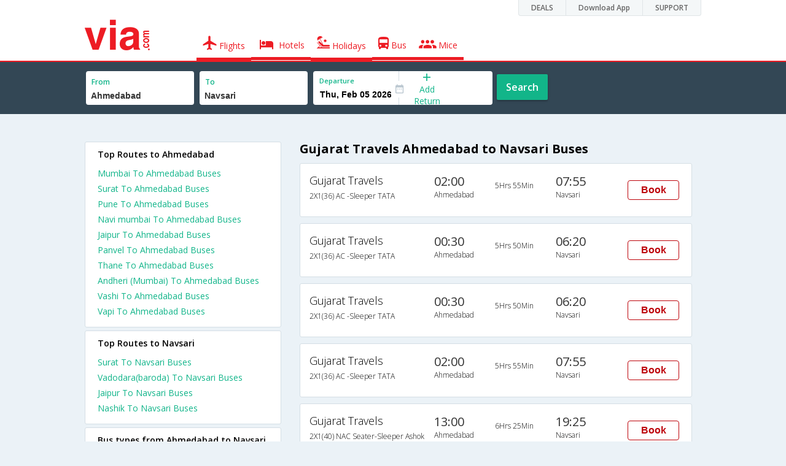

--- FILE ---
content_type: text/html
request_url: https://in.via.com/bus-tickets/gujarat-travels-buses-from-ahmedabad-to-navsari
body_size: 6307
content:
<!doctype html><!--Set search box parameters--><html><head><meta http-equiv=Content-Type content="text/html; charset=utf-8"><meta charset=utf-8><meta name=format-detection content="telephone=no"><meta name=viewport content="width=device-width,initial-scale=1"><meta name=date content="Fri Dec 15 2017 03:09:55 GMT+0530 (IST)"><link href="//fonts.googleapis.com/css?family=Open+Sans:400,600,700,300,100" rel=stylesheet type=text/css><link rel=icon type=image/x-icon href=//images.via.com/static/img/general/favicon.ico><link rel=stylesheet href=//images.via.com/static/seo/static/stylesheets/via-seo.min.css><meta name=description content="Gujarat Travels online bus booking from Ahmedabad to Navsari. Check Gujarat Travels Ahmedabad to Navsari bus ticket reservation availability. Find Gujarat Travels Ahmedabad Navsari bus schedule, routes and fare on Via.com"><meta name=keywords content="Ahmedabad to Navsari Gujarat Travels, Gujarat Travels Ahmedabad to Navsari, Gujarat Travels online booking Ahmedabad to Navsari, Ahmedabad to Navsari bus Gujarat Travels"><title>Book Gujarat Travels Ahmedabad to Navsari Bus tickets online | Via.com</title><!-- Google Tag Manager --><script>_vaGTM = [];</script><script>(function(w,d,s,l,i){w[l]=w[l]||[];w[l].push({'gtm.start':
    new Date().getTime(),event:'gtm.js'});var f=d.getElementsByTagName(s)[0],
    j=d.createElement(s),dl=l!='dataLayer'?'&l='+l:'';j.async=true;j.src=
    'https://www.googletagmanager.com/gtm.js?id='+i+dl;f.parentNode.insertBefore(j,f);
})(window,document,'script','_vaGTM','GTM-TL9VJSJ');</script><!-- End Google Tag Manager --><script>var pageOpts = pageOpts || {};
    pageOpts.env = "in";
    pageOpts.viewType = 'DESKTOP';
    pageOpts.currency = 'INR';
    pageOpts.currentEnv = "in";
    pageOpts.sysDate = '';
    pageOpts.isB2CEnv = true;
    pageOpts.pageId = "BUS_TEMPLATE_FROM_A_TO_B_OPERATOR";
    pageOpts.productType = "Bus";
    pageOpts.pageType = "seo";
    pageOpts.accessToken = "553f5767-373f-4d98-9e6d-08fa87400a42";
    if (_vaGTM) {
        _vaGTM.push({pageOpts: pageOpts});
    }</script></head><body class=bus-seo-body style="background-color: #ebf2f7"><header class="header u_white productsNav u_borderBottom u_gen-border-Btm-Red flt-wth m-hde"><div class=container><div class="row u_inlineblk u_width100 u_floatL"><div class="col-m-12 u_padL0 u_padR0"><div class="u_textR u_posR col-m-12 u_padL0 u_padR0"><div class="u_dispTable u_floatR hdr-curve-stick-border"><div class=customerNav><div><div class="element jsCustomerNavEl hideFromCustomer" id=DEALS><i class=secNavIcon></i> <a class=elementPad target=_blank href=/offers>DEALS</a></div><div class="element jsCustomerNavEl hideFromCustomer" id=DownloadApp><i class=secNavIcon></i> <a class=elementPad target=_blank href="http://play.google.com/store/apps/details?id=app.via&referrer=utm-country%3Did%26utm_source%3dHeader">Download App</a></div><div class="element jsCustomerNavEl hideFromCustomer" id=SUPPORT><i class=secNavIcon></i> <a class=elementPad target=_blank href=/contact-us>SUPPORT</a></div></div></div></div></div></div></div><div class="col-m-12 u_padL0 u_padR0"><div class="u_inlineblk col-m-2 u_padL0"><span class="icon-ViaLogo u_font50 u_clViaRed"></span></div><div class="u_inlineblk u_font14 col-m-10"><div class="u_padT16 u_clBlacklightbase hover-red u_font14 u_cursPoint u_floatL"><a class="u_txtDecoNone u_floatL product active" href=/flight-tickets><span class="u_pad10 u_floatL"><span class="icon nav-weight icon-flightProductNav"></span> Flights</span></a></div><div class="u_padT16 u_clBlacklightbase hover-red u_font14 u_cursPoint u_floatL"><a class="u_txtDecoNone u_floatL product active" href=/hotels><span class="u_pad10 u_floatL"><span class="icon nav-weight icon-hotelProductNav"></span> Hotels</span></a></div><div class="u_padT16 u_clBlacklightbase hover-red u_font14 u_cursPoint u_floatL"><a class="u_txtDecoNone u_floatL product active" href=/holidays><span class="u_pad10 u_floatL"><span class="icon nav-weight icon-holidayProductNav"></span> Holidays</span></a></div><div class="u_padT16 u_clBlacklightbase hover-red u_font14 u_cursPoint u_floatL"><a class="u_txtDecoNone u_floatL product active" href=/bus-tickets><span class="u_pad10 u_floatL"><span class="icon nav-weight icon-busProductNav"></span> Bus</span></a></div><div class="u_padT16 u_clBlacklightbase hover-red u_font14 u_cursPoint u_floatL"><a class="u_txtDecoNone u_floatL product active" href=/mice><span class="u_pad10 u_floatL"><span class="icon nav-weight icon-miceProductNav"></span> Mice</span></a></div></div></div></div></header><div class=d-hde><div class=via-m-header role=banner><a href=/bus-tickets class="via-header-cell via-logo-cell" data-ajax=false data-role=none target=_blank><span class=icon-ViaLogo></span> </a><span class="via-header-cell via-header-cell-text">Bus </span><a href=/bus-tickets class="via-header-cell via-logo-cell" data-ajax=false data-role=none style=float:right target=_blank><span class=icon-Search></span></a></div></div><div style=display:none class=isHomePageAv>{"isHomePage":true}</div><div style=display:none class=js-searchBoxOpts id=js-searchBoxOpts>{}</div><div style=display:none id=environmentVars>{}</div><div class="package-part v-bgbody flt-wth resBody" style="margin-bottom: 50px"><!--Set search box parameters--><div class="search-part flt-wth m-hde" id=busSearchBox><div class=container><div class=row id=journey><div class=main-destntion-details><span class=input-detail-box><label>From</label><input id=src type=text name=src placeholder="Type atleast 3 letters" data-isdomestic=true data-country="" class=seo-input value=Ahmedabad tabindex=1 class=ui-autocomplete-input autocomplete=off> <input type=hidden class=placeCode id=srcId name=srcId value=2690></span></div><div class=main-destntion-details><span class=input-detail-box><label>To</label><input id=dest type=text name=dest placeholder="Type atleast 3 letters" data-country="" value=Navsari class=seo-input tabindex=2 class=ui-autocomplete-input> <input type=hidden class=placeCode id=destId name=destId value=2842></span></div><div class=pngr-dep-dest-part><div class="SLElement flex"><div class="u_inlineBlk flex justify-center direction-column border-right dateCont cInDateCont u_width50per"><label class="u_clViaGreen u_font11 u_padL10 u_fontW600">Departure</label><input type=text class="u_padL10 u_padB0 onward" placeholder="" name="" tabindex=2 data-date="" value="" id=departure></div><div class="u_inlineBlk calIconHolder" style=width:13px><span class=icon-Calendar></span></div><div class="u_inlineBlk u_posR u_width50per" id=""><div class="u_posR u_inlineBlk flex justify-center direction-column border-right u_width100 dateCont cInDateCont" style="display: none; height: 100%" id=returnEle><label class="u_clViaGreen u_font11 u_padL10 u_fontW600">Return</label><input type=text class="u_padL10 u_padB0 onward" placeholder="" name="" tabindex=2 data-date="" value="" id=return> <span class="u_posA icon-Close" style="right: 10px; color: #ED1C24"></span></div><div class="u_inlineBlk flex justify-center u_width47 direction-column dateCont cOutDateCont u_posA u_width100" style="height: 100%" id=addReturn><span class=u_textC><i class="icon-Plus u_font12 u_clViaGreen"></i> <span class="u_clViaGreen u_font14 u_dispBlock">Add Return</span></span></div></div></div></div><div class="search-btn search-journey u_cursPoint search-btn-part grn-btn u_fontW600 u_clWhite u_floatL u_marT10">Search</div></div></div></div><div class=flt-wth style=background:#EBF2F7><div class="container u_lnht1_5"><div class=row><!-- Operators and Results Data --><div class="col-x-12 col-m-8 col-m-push-4 u_marTB30	m-marTB0 m-pad0 m-mar0"><h1 class="u_font20 u_marB0 m-pad15Imp">Gujarat Travels Ahmedabad to Navsari Buses</h1><!--Bus Results --><div class="u_floatL u_padB25"><!--Result Strips --><div class="box u_padL15 u_pad5 flt-wth u_marT10 u_padT15 u_padB15 m-mar0" onclick=openBusSearchMobile();><div class="u_width33 u_floatL u_vertAlignTop m-width-25"><span class="u_dispBlock u_font18 u_fontW300 u_padB5">Gujarat Travels</span> <span class="u_dispBlock u_font12 u_light-grey2 u_fontW300 m-ellipsis m-width100">2X1(36) AC -Sleeper TATA</span></div><div class="u_width16 u_floatL u_vertAlignTop m-width-20"><span class="u_font20 u_fontW500 u_clViaGrey u_padB5">02:00</span> <span class="u_dispBlock u_font12 u_light-grey2 u_fontW300">Ahmedabad</span></div><div class="u_width16 u_floatL u_padT12 m-width-20"><span class="u_dispBlock u_font12 u_fontW300">5Hrs 55Min</span></div><div class="u_width16 u_floatL u_vertAlignTop m-width-20"><span class="u_font20 u_fontW500 u_clViaGrey u_padB5">07:55</span> <span class="u_dispBlock u_font12 u_light-grey2 u_fontW300">Navsari</span></div><div class="priceDiv u_floatR m-hde"><div class="u_inlineblk u_width35 u_vertAlignMiddle"><button class="bookCTA u_marB5 search-flight-btn">Book</button></div></div></div><div class="box u_padL15 u_pad5 flt-wth u_marT10 u_padT15 u_padB15 m-mar0" onclick=openBusSearchMobile();><div class="u_width33 u_floatL u_vertAlignTop m-width-25"><span class="u_dispBlock u_font18 u_fontW300 u_padB5">Gujarat Travels</span> <span class="u_dispBlock u_font12 u_light-grey2 u_fontW300 m-ellipsis m-width100">2X1(36) AC -Sleeper TATA</span></div><div class="u_width16 u_floatL u_vertAlignTop m-width-20"><span class="u_font20 u_fontW500 u_clViaGrey u_padB5">00:30</span> <span class="u_dispBlock u_font12 u_light-grey2 u_fontW300">Ahmedabad</span></div><div class="u_width16 u_floatL u_padT12 m-width-20"><span class="u_dispBlock u_font12 u_fontW300">5Hrs 50Min</span></div><div class="u_width16 u_floatL u_vertAlignTop m-width-20"><span class="u_font20 u_fontW500 u_clViaGrey u_padB5">06:20</span> <span class="u_dispBlock u_font12 u_light-grey2 u_fontW300">Navsari</span></div><div class="priceDiv u_floatR m-hde"><div class="u_inlineblk u_width35 u_vertAlignMiddle"><button class="bookCTA u_marB5 search-flight-btn">Book</button></div></div></div><div class="box u_padL15 u_pad5 flt-wth u_marT10 u_padT15 u_padB15 m-mar0" onclick=openBusSearchMobile();><div class="u_width33 u_floatL u_vertAlignTop m-width-25"><span class="u_dispBlock u_font18 u_fontW300 u_padB5">Gujarat Travels</span> <span class="u_dispBlock u_font12 u_light-grey2 u_fontW300 m-ellipsis m-width100">2X1(36) AC -Sleeper TATA</span></div><div class="u_width16 u_floatL u_vertAlignTop m-width-20"><span class="u_font20 u_fontW500 u_clViaGrey u_padB5">00:30</span> <span class="u_dispBlock u_font12 u_light-grey2 u_fontW300">Ahmedabad</span></div><div class="u_width16 u_floatL u_padT12 m-width-20"><span class="u_dispBlock u_font12 u_fontW300">5Hrs 50Min</span></div><div class="u_width16 u_floatL u_vertAlignTop m-width-20"><span class="u_font20 u_fontW500 u_clViaGrey u_padB5">06:20</span> <span class="u_dispBlock u_font12 u_light-grey2 u_fontW300">Navsari</span></div><div class="priceDiv u_floatR m-hde"><div class="u_inlineblk u_width35 u_vertAlignMiddle"><button class="bookCTA u_marB5 search-flight-btn">Book</button></div></div></div><div class="box u_padL15 u_pad5 flt-wth u_marT10 u_padT15 u_padB15 m-mar0" onclick=openBusSearchMobile();><div class="u_width33 u_floatL u_vertAlignTop m-width-25"><span class="u_dispBlock u_font18 u_fontW300 u_padB5">Gujarat Travels</span> <span class="u_dispBlock u_font12 u_light-grey2 u_fontW300 m-ellipsis m-width100">2X1(36) AC -Sleeper TATA</span></div><div class="u_width16 u_floatL u_vertAlignTop m-width-20"><span class="u_font20 u_fontW500 u_clViaGrey u_padB5">02:00</span> <span class="u_dispBlock u_font12 u_light-grey2 u_fontW300">Ahmedabad</span></div><div class="u_width16 u_floatL u_padT12 m-width-20"><span class="u_dispBlock u_font12 u_fontW300">5Hrs 55Min</span></div><div class="u_width16 u_floatL u_vertAlignTop m-width-20"><span class="u_font20 u_fontW500 u_clViaGrey u_padB5">07:55</span> <span class="u_dispBlock u_font12 u_light-grey2 u_fontW300">Navsari</span></div><div class="priceDiv u_floatR m-hde"><div class="u_inlineblk u_width35 u_vertAlignMiddle"><button class="bookCTA u_marB5 search-flight-btn">Book</button></div></div></div><div class="box u_padL15 u_pad5 flt-wth u_marT10 u_padT15 u_padB15 m-mar0" onclick=openBusSearchMobile();><div class="u_width33 u_floatL u_vertAlignTop m-width-25"><span class="u_dispBlock u_font18 u_fontW300 u_padB5">Gujarat Travels</span> <span class="u_dispBlock u_font12 u_light-grey2 u_fontW300 m-ellipsis m-width100">2X1(40) NAC Seater-Sleeper Ashok leyland</span></div><div class="u_width16 u_floatL u_vertAlignTop m-width-20"><span class="u_font20 u_fontW500 u_clViaGrey u_padB5">13:00</span> <span class="u_dispBlock u_font12 u_light-grey2 u_fontW300">Ahmedabad</span></div><div class="u_width16 u_floatL u_padT12 m-width-20"><span class="u_dispBlock u_font12 u_fontW300">6Hrs 25Min</span></div><div class="u_width16 u_floatL u_vertAlignTop m-width-20"><span class="u_font20 u_fontW500 u_clViaGrey u_padB5">19:25</span> <span class="u_dispBlock u_font12 u_light-grey2 u_fontW300">Navsari</span></div><div class="priceDiv u_floatR m-hde"><div class="u_inlineblk u_width35 u_vertAlignMiddle"><button class="bookCTA u_marB5 search-flight-btn">Book</button></div></div></div><div class="box u_padL15 u_pad5 flt-wth u_marT10 u_padT15 u_padB15 m-mar0" onclick=openBusSearchMobile();><div class="u_width33 u_floatL u_vertAlignTop m-width-25"><span class="u_dispBlock u_font18 u_fontW300 u_padB5">Gujarat Travels</span> <span class="u_dispBlock u_font12 u_light-grey2 u_fontW300 m-ellipsis m-width100">2X1(40) NAC Seater-Sleeper Ashok leyland</span></div><div class="u_width16 u_floatL u_vertAlignTop m-width-20"><span class="u_font20 u_fontW500 u_clViaGrey u_padB5">13:00</span> <span class="u_dispBlock u_font12 u_light-grey2 u_fontW300">Ahmedabad</span></div><div class="u_width16 u_floatL u_padT12 m-width-20"><span class="u_dispBlock u_font12 u_fontW300">6Hrs 25Min</span></div><div class="u_width16 u_floatL u_vertAlignTop m-width-20"><span class="u_font20 u_fontW500 u_clViaGrey u_padB5">19:25</span> <span class="u_dispBlock u_font12 u_light-grey2 u_fontW300">Navsari</span></div><div class="priceDiv u_floatR m-hde"><div class="u_inlineblk u_width35 u_vertAlignMiddle"><button class="bookCTA u_marB5 search-flight-btn">Book</button></div></div></div><div class="box u_padL15 u_pad5 flt-wth u_marT10 u_padT15 u_padB15 m-mar0" onclick=openBusSearchMobile();><div class="u_width33 u_floatL u_vertAlignTop m-width-25"><span class="u_dispBlock u_font18 u_fontW300 u_padB5">Gujarat Travels</span> <span class="u_dispBlock u_font12 u_light-grey2 u_fontW300 m-ellipsis m-width100">2X1(40) NAC Seater-Sleeper Ashok leyland</span></div><div class="u_width16 u_floatL u_vertAlignTop m-width-20"><span class="u_font20 u_fontW500 u_clViaGrey u_padB5">13:00</span> <span class="u_dispBlock u_font12 u_light-grey2 u_fontW300">Ahmedabad</span></div><div class="u_width16 u_floatL u_padT12 m-width-20"><span class="u_dispBlock u_font12 u_fontW300">6Hrs 25Min</span></div><div class="u_width16 u_floatL u_vertAlignTop m-width-20"><span class="u_font20 u_fontW500 u_clViaGrey u_padB5">19:25</span> <span class="u_dispBlock u_font12 u_light-grey2 u_fontW300">Navsari</span></div><div class="priceDiv u_floatR m-hde"><div class="u_inlineblk u_width35 u_vertAlignMiddle"><button class="bookCTA u_marB5 search-flight-btn">Book</button></div></div></div><div class="box u_padL15 u_pad5 flt-wth u_marT10 u_padT15 u_padB15 m-mar0" onclick=openBusSearchMobile();><div class="u_width33 u_floatL u_vertAlignTop m-width-25"><span class="u_dispBlock u_font18 u_fontW300 u_padB5">Gujarat Travels</span> <span class="u_dispBlock u_font12 u_light-grey2 u_fontW300 m-ellipsis m-width100">Ashok Leyland 2X1(40) NAC Seater-Sleeper , Non A/C, Seater & Sleeper, 2 + 1 ( 40 )</span></div><div class="u_width16 u_floatL u_vertAlignTop m-width-20"><span class="u_font20 u_fontW500 u_clViaGrey u_padB5">13:00</span> <span class="u_dispBlock u_font12 u_light-grey2 u_fontW300">Ahmedabad</span></div><div class="u_width16 u_floatL u_padT12 m-width-20"><span class="u_dispBlock u_font12 u_fontW300">6Hrs 25Min</span></div><div class="u_width16 u_floatL u_vertAlignTop m-width-20"><span class="u_font20 u_fontW500 u_clViaGrey u_padB5">19:25</span> <span class="u_dispBlock u_font12 u_light-grey2 u_fontW300">Navsari</span></div><div class="priceDiv u_floatR m-hde"><div class="u_inlineblk u_width35 u_vertAlignMiddle"><button class="bookCTA u_marB5 search-flight-btn">Book</button></div></div></div><div class="box u_padL15 u_pad5 flt-wth u_marT10 u_padT15 u_padB15 m-mar0" onclick=openBusSearchMobile();><div class="u_width33 u_floatL u_vertAlignTop m-width-25"><span class="u_dispBlock u_font18 u_fontW300 u_padB5">Gujarat Travels</span> <span class="u_dispBlock u_font12 u_light-grey2 u_fontW300 m-ellipsis m-width100">TATA 2X1(36) AC -Sleeper , A/C, Sleeper, 2 + 1 ( 36 )</span></div><div class="u_width16 u_floatL u_vertAlignTop m-width-20"><span class="u_font20 u_fontW500 u_clViaGrey u_padB5">00:00</span> <span class="u_dispBlock u_font12 u_light-grey2 u_fontW300">Ahmedabad</span></div><div class="u_width16 u_floatL u_padT12 m-width-20"><span class="u_dispBlock u_font12 u_fontW300">6Hrs 15Min</span></div><div class="u_width16 u_floatL u_vertAlignTop m-width-20"><span class="u_font20 u_fontW500 u_clViaGrey u_padB5">06:15</span> <span class="u_dispBlock u_font12 u_light-grey2 u_fontW300">Navsari</span></div><div class="priceDiv u_floatR m-hde"><div class="u_inlineblk u_width35 u_vertAlignMiddle"><button class="bookCTA u_marB5 search-flight-btn">Book</button></div></div></div><div class="box u_padL15 u_pad5 flt-wth u_marT10 u_padT15 u_padB15 m-mar0" onclick=openBusSearchMobile();><div class="u_width33 u_floatL u_vertAlignTop m-width-25"><span class="u_dispBlock u_font18 u_fontW300 u_padB5">Gujarat Travels</span> <span class="u_dispBlock u_font12 u_light-grey2 u_fontW300 m-ellipsis m-width100">TATA 2X1(36) AC -Sleeper , A/C, Sleeper, 2 + 1 ( 36 )</span></div><div class="u_width16 u_floatL u_vertAlignTop m-width-20"><span class="u_font20 u_fontW500 u_clViaGrey u_padB5">00:00</span> <span class="u_dispBlock u_font12 u_light-grey2 u_fontW300">Ahmedabad</span></div><div class="u_width16 u_floatL u_padT12 m-width-20"><span class="u_dispBlock u_font12 u_fontW300">6Hrs 15Min</span></div><div class="u_width16 u_floatL u_vertAlignTop m-width-20"><span class="u_font20 u_fontW500 u_clViaGrey u_padB5">06:15</span> <span class="u_dispBlock u_font12 u_light-grey2 u_fontW300">Navsari</span></div><div class="priceDiv u_floatR m-hde"><div class="u_inlineblk u_width35 u_vertAlignMiddle"><button class="bookCTA u_marB5 search-flight-btn">Book</button></div></div></div><!--Result strips end --></div><h2 class="u_font20 u_marB10 heading">FAQ about gujarat travels Buses from Ahmedabad to Navsari</h2><div class="faqs u_pad20"><p class="u_font14 u_textJ ques" style="font-weight: 600">Q. When does the last bus leave from Ahmedabad to Navsari?</p><p class="u_font14 u_textJ ques">A. The last bus from Ahmedabad to Navsari leaves at 13:00 and is operated by Gujarat Travels.</p><p class="u_font14 u_textJ ques" style="font-weight: 600">Q. When does the first bus leave from Ahmedabad to Navsari?</p><p class="u_font14 u_textJ ques">A. The first bus from Ahmedabad to Navsari leaves at 00:00 and is operated by Gujarat Travels.</p><p class="u_font14 u_textJ ques" style="font-weight: 600">Q. What is the lowest price for a Ahmedabad to Navsari bus ticket?</p><p class="u_font14 u_textJ ques">A. The lowest price for a Ahmedabad to Navsari bus ticket is Rs. 500.0</p><p class="u_font14 u_textJ ques" style="font-weight: 600">Q. How much time does it take to reach Navsari from Ahmedabad by road?</p><p class="u_font14 u_textJ ques">A. It takes 5Hrs 50Min to reach Navsari from Ahmedabad by road.</p></div><!--CMS data section --></div><div class="col-x-12 col-m-4 col-m-pull-8 u_marT40 u_padL0"><div class="box u_padtb10lr20 u_marT5 u_floatL"><h2 class="u_font14 u_floatL u_dispBlock u_mar0 u_padB12 u_fontW600">Top Routes to Ahmedabad</h2><a href=/bus-tickets/from-mumbai-to-ahmedabad class="u_font14 u_fontW400 u_padB6 flt-wth u_clViaGreen u_txtDecoNone" target=_blank>Mumbai To Ahmedabad Buses</a> <a href=/bus-tickets/from-surat-to-ahmedabad class="u_font14 u_fontW400 u_padB6 flt-wth u_clViaGreen u_txtDecoNone" target=_blank>Surat To Ahmedabad Buses</a> <a href=/bus-tickets/from-pune-to-ahmedabad class="u_font14 u_fontW400 u_padB6 flt-wth u_clViaGreen u_txtDecoNone" target=_blank>Pune To Ahmedabad Buses</a> <a href=/bus-tickets/from-navi-mumbai-to-ahmedabad class="u_font14 u_fontW400 u_padB6 flt-wth u_clViaGreen u_txtDecoNone" target=_blank>Navi mumbai To Ahmedabad Buses</a> <a href=/bus-tickets/from-jaipur-to-ahmedabad class="u_font14 u_fontW400 u_padB6 flt-wth u_clViaGreen u_txtDecoNone" target=_blank>Jaipur To Ahmedabad Buses</a> <a href=/bus-tickets/from-panvel-to-ahmedabad class="u_font14 u_fontW400 u_padB6 flt-wth u_clViaGreen u_txtDecoNone" target=_blank>Panvel To Ahmedabad Buses</a> <a href=/bus-tickets/from-thane-to-ahmedabad class="u_font14 u_fontW400 u_padB6 flt-wth u_clViaGreen u_txtDecoNone" target=_blank>Thane To Ahmedabad Buses</a> <a href=/bus-tickets/from-andheri--to-ahmedabad class="u_font14 u_fontW400 u_padB6 flt-wth u_clViaGreen u_txtDecoNone" target=_blank>Andheri (Mumbai) To Ahmedabad Buses</a> <a href=/bus-tickets/from-vashi-to-ahmedabad class="u_font14 u_fontW400 u_padB6 flt-wth u_clViaGreen u_txtDecoNone" target=_blank>Vashi To Ahmedabad Buses</a> <a href=/bus-tickets/from-vapi-to-ahmedabad class="u_font14 u_fontW400 u_padB6 flt-wth u_clViaGreen u_txtDecoNone" target=_blank>Vapi To Ahmedabad Buses</a></div><div class="box u_padtb10lr20 u_marT5 u_floatL"><h2 class="u_font14 u_floatL u_dispBlock u_mar0 u_padB12 u_fontW600">Top Routes to Navsari</h2><a href=/bus-tickets/from-surat-to-navsari class="u_font14 u_fontW400 u_padB6 flt-wth u_clViaGreen u_txtDecoNone" target=_blank>Surat To Navsari Buses </a><a href=/bus-tickets/from-vadodara-to-navsari class="u_font14 u_fontW400 u_padB6 flt-wth u_clViaGreen u_txtDecoNone" target=_blank>Vadodara(baroda) To Navsari Buses </a><a href=/bus-tickets/from-jaipur-to-navsari class="u_font14 u_fontW400 u_padB6 flt-wth u_clViaGreen u_txtDecoNone" target=_blank>Jaipur To Navsari Buses </a><a href=/bus-tickets/from-nashik-to-navsari class="u_font14 u_fontW400 u_padB6 flt-wth u_clViaGreen u_txtDecoNone" target=_blank>Nashik To Navsari Buses</a></div><div class="box u_padtb10lr20 u_marT5 u_floatL"><h2 class="u_font14 u_floatL u_dispBlock u_mar0 u_padB12 u_fontW600">Bus types from Ahmedabad to Navsari</h2><a href=/bus-tickets/ac-sleeper-from-ahmedabad-to-navsari class="u_font14 u_fontW400 u_padB6 flt-wth u_clViaGreen u_txtDecoNone" target=_blank>AC SLEEPER Buses From Ahmedabad To Navsari </a><a href=/bus-tickets/sleeper-from-ahmedabad-to-navsari class="u_font14 u_fontW400 u_padB6 flt-wth u_clViaGreen u_txtDecoNone" target=_blank>SLEEPER Buses From Ahmedabad To Navsari</a></div><div class="box u_padtb10lr20 u_marT5 u_floatL"><h2 class="u_font14 u_floatL u_dispBlock u_mar0 u_padB12 u_fontW600">Other operators</h2><a href=/bus-tickets/gsrtc class="u_font14 u_fontW400 u_padB6 flt-wth u_clViaGreen u_txtDecoNone" target=_blank>GSRTC Buses </a><a href=/bus-tickets/neeta-tours-and-travels class="u_font14 u_fontW400 u_padB6 flt-wth u_clViaGreen u_txtDecoNone" target=_blank>Neeta Tours and Travels Buses </a><a href=/bus-tickets/paulo-travels class="u_font14 u_fontW400 u_padB6 flt-wth u_clViaGreen u_txtDecoNone" target=_blank>Paulo Travels Buses </a><a href=/bus-tickets/shree-vijay-travels class="u_font14 u_fontW400 u_padB6 flt-wth u_clViaGreen u_txtDecoNone" target=_blank>Shree Vijay Travels Buses </a><a href=/bus-tickets/royal-comfort-express-l-l-p class="u_font14 u_fontW400 u_padB6 flt-wth u_clViaGreen u_txtDecoNone" target=_blank>Royal Comfort Express L L P Buses </a><a href=/bus-tickets/chirag-travels-co.™- class="u_font14 u_fontW400 u_padB6 flt-wth u_clViaGreen u_txtDecoNone" target=_blank>Chirag Travels Co.™ (Mumbai) Buses </a><a href=/bus-tickets/shree-vijay--travels class="u_font14 u_fontW400 u_padB6 flt-wth u_clViaGreen u_txtDecoNone" target=_blank>Shree Vijay Travels Buses </a><a href=/bus-tickets/unity-travels- class="u_font14 u_fontW400 u_padB6 flt-wth u_clViaGreen u_txtDecoNone" target=_blank>Unity Travels (Mumbai) Buses </a><a href=/bus-tickets/mahaveer-travels-agency class="u_font14 u_fontW400 u_padB6 flt-wth u_clViaGreen u_txtDecoNone" target=_blank>Mahaveer Travels Agency Buses </a><a href=/bus-tickets/new-kothari-travels class="u_font14 u_fontW400 u_padB6 flt-wth u_clViaGreen u_txtDecoNone" target=_blank>New Kothari Travels Buses</a></div><div class="box u_padtb10lr20 u_marT5 u_floatL"><h2 class="u_font14 u_floatL u_dispBlock u_mar0 u_padB12 u_fontW600">Other routes</h2><a href=/bus-tickets/from-mumbai-to-ahmedabad class="u_font14 u_fontW400 u_padB6 flt-wth u_clViaGreen u_txtDecoNone" target=_blank>From Mumbai To Ahmedabad Buses </a><a href=/bus-tickets/from-mumbai-to-surat class="u_font14 u_fontW400 u_padB6 flt-wth u_clViaGreen u_txtDecoNone" target=_blank>From Mumbai To Surat Buses </a><a href=/bus-tickets/from-surat-to-mumbai class="u_font14 u_fontW400 u_padB6 flt-wth u_clViaGreen u_txtDecoNone" target=_blank>From Surat To Mumbai Buses </a><a href=/bus-tickets/from-surat-to-ahmedabad class="u_font14 u_fontW400 u_padB6 flt-wth u_clViaGreen u_txtDecoNone" target=_blank>From Surat To Ahmedabad Buses </a><a href=/bus-tickets/from-pune-to-ahmedabad class="u_font14 u_fontW400 u_padB6 flt-wth u_clViaGreen u_txtDecoNone" target=_blank>From Pune To Ahmedabad Buses </a><a href=/bus-tickets/from-mumbai-to-pune class="u_font14 u_fontW400 u_padB6 flt-wth u_clViaGreen u_txtDecoNone" target=_blank>From Mumbai To Pune Buses </a><a href=/bus-tickets/from-surat-to-pune class="u_font14 u_fontW400 u_padB6 flt-wth u_clViaGreen u_txtDecoNone" target=_blank>From Surat To Pune Buses </a><a href=/bus-tickets/from-navi-mumbai-to-ahmedabad class="u_font14 u_fontW400 u_padB6 flt-wth u_clViaGreen u_txtDecoNone" target=_blank>From Navi mumbai To Ahmedabad Buses </a><a href=/bus-tickets/from-pune-to-surat class="u_font14 u_fontW400 u_padB6 flt-wth u_clViaGreen u_txtDecoNone" target=_blank>From Pune To Surat Buses </a><a href=/bus-tickets/from-mumbai-to-lonavala class="u_font14 u_fontW400 u_padB6 flt-wth u_clViaGreen u_txtDecoNone" target=_blank>From Mumbai To Lonavala Buses</a></div><div class="box u_padtb10lr20 u_marT5 u_floatL"><h2 class="u_font14 u_floatL u_dispBlock u_mar0 u_padB12 u_fontW600">Top Routes from Ahmedabad</h2><a href=/bus-tickets/from-ahmedabad-to-mumbai class="u_font14 u_fontW400 u_padB6 flt-wth u_clViaGreen u_txtDecoNone" target=_blank>Ahmedabad To Mumbai Buses</a> <a href=/bus-tickets/from-ahmedabad-to-surat class="u_font14 u_fontW400 u_padB6 flt-wth u_clViaGreen u_txtDecoNone" target=_blank>Ahmedabad To Surat Buses</a> <a href=/bus-tickets/from-ahmedabad-to-pune class="u_font14 u_fontW400 u_padB6 flt-wth u_clViaGreen u_txtDecoNone" target=_blank>Ahmedabad To Pune Buses</a> <a href=/bus-tickets/from-ahmedabad-to-jaipur class="u_font14 u_fontW400 u_padB6 flt-wth u_clViaGreen u_txtDecoNone" target=_blank>Ahmedabad To Jaipur Buses</a> <a href=/bus-tickets/from-ahmedabad-to-mount-abu class="u_font14 u_fontW400 u_padB6 flt-wth u_clViaGreen u_txtDecoNone" target=_blank>Ahmedabad To Mount Abu Buses</a> <a href=/bus-tickets/from-ahmedabad-to-vapi class="u_font14 u_fontW400 u_padB6 flt-wth u_clViaGreen u_txtDecoNone" target=_blank>Ahmedabad To Vapi Buses</a> <a href=/bus-tickets/from-ahmedabad-to-ambaji class="u_font14 u_fontW400 u_padB6 flt-wth u_clViaGreen u_txtDecoNone" target=_blank>Ahmedabad To Ambaji Buses</a> <a href=/bus-tickets/from-ahmedabad-to-nathdwara class="u_font14 u_fontW400 u_padB6 flt-wth u_clViaGreen u_txtDecoNone" target=_blank>Ahmedabad To Nathdwara Buses</a> <a href=/bus-tickets/from-ahmedabad-to-jodhpur class="u_font14 u_fontW400 u_padB6 flt-wth u_clViaGreen u_txtDecoNone" target=_blank>Ahmedabad To Jodhpur Buses</a> <a href=/bus-tickets/from-ahmedabad-to-sirohi class="u_font14 u_fontW400 u_padB6 flt-wth u_clViaGreen u_txtDecoNone" target=_blank>Ahmedabad To Sirohi Buses</a></div><div class="box u_padtb10lr20 u_marT5 u_floatL"><h2 class="u_font14 u_floatL u_dispBlock u_mar0 u_padB12 u_fontW600">Flights from Ahmedabad</h2><a href=/flight-tickets/from-ahmedabad-to-bangalore class="u_font14 u_fontW400 u_padB6 flt-wth u_clViaGreen u_txtDecoNone" target=_blank>Ahmedabad To Bangalore Flights </a><a href=/flight-tickets/from-ahmedabad-to-delhi class="u_font14 u_fontW400 u_padB6 flt-wth u_clViaGreen u_txtDecoNone" target=_blank>Ahmedabad To Delhi Flights </a><a href=/flight-tickets/from-ahmedabad-to-chennai class="u_font14 u_fontW400 u_padB6 flt-wth u_clViaGreen u_txtDecoNone" target=_blank>Ahmedabad To Chennai Flights </a><a href=/flight-tickets/from-ahmedabad-to-mumbai class="u_font14 u_fontW400 u_padB6 flt-wth u_clViaGreen u_txtDecoNone" target=_blank>Ahmedabad To Mumbai Flights </a><a href=/flight-tickets/from-ahmedabad-to-kolkata class="u_font14 u_fontW400 u_padB6 flt-wth u_clViaGreen u_txtDecoNone" target=_blank>Ahmedabad To Kolkata Flights</a></div><div class="box u_padtb10lr20 u_marT5 u_floatL"><h2 class="u_font14 u_floatL u_dispBlock u_mar0 u_padB12 u_fontW600">Top Routes from Navsari</h2><a href=/bus-tickets/from-navsari-to-pune class="u_font14 u_fontW400 u_padB6 flt-wth u_clViaGreen u_txtDecoNone" target=_blank>Navsari To Pune Buses</a></div></div></div></div></div><div class="searchbtn d-hde" style="position: fixed;text-align: center;width: 100%;bottom: 0"><a class="vm-buttons search-btn" id=search-flight-btn href=/bus-tickets data-role=none data-ajax=false style="text-decoration: none;width: 100%;margin: 0px !important;font-size: 23px;border-radius: 0px;background: #ED1C24;color: white;padding: 15px 5px;text-align: center;box-shadow: 1px 2px 4px #666;border-radius: 3px;display: block">View Best Offers</a></div></div><div id=footerCont class=m-hde><!-- footer  --><div class="footer preFooter"><div class=container><div class=content><div class="group appsLink IN"><div class="inBlk u_width43"><h4>Download Via Mobile App & Get Amazing Discounts</h4><ul><li><a href="//play.google.com/store/apps/details?id=app.via&referrer=utm_source%3Dwebsitefooter" target=_blank><div class=GooglePlay-small></div></a></li><li><a href=//appsto.re/in/r6qG9.i target=_blank><div class=Istore-small></div></a></li></ul></div><div class="inBlk countryLinks u_width28"><h4>Country</h4><div class=countryList><div id=selectedList class=selectedList><div class="sprite India"></div>India <span class=low></span></div><div class=list id=listCont style=display:none><div class=eachCon><div class="sprite Singapore"></div><a href=//sg.via.com>Singapore</a></div><div class=eachCon><div class="sprite Indonesia"></div><a href=//www.via.id>Indonesia</a></div><div class=eachCon><div class="sprite Philippines"></div><a href=//via.com.ph>Philippines</a></div><div class=eachCon><div class="sprite UAE"></div><a href=//ae.via.com>UAE</a></div><div class=eachCon><div class="sprite India"></div><a href=//in.via.com>India</a></div><div class=eachCon><div class="sprite Thailand"></div><a href=//th.via.com>Thailand</a></div><div class=eachCon><div class="sprite Oman"></div><a href=//om.via.com>Oman</a></div><div class=eachCon><div class="sprite Saudi Arabia"></div><a href=//sa.via.com>Saudi Arabia</a></div><div class=eachCon><div class="sprite Hong Kong"></div><a href=//hk.via.com>Hong Kong</a></div></div></div></div><div class="inBlk socialMedia u_width28"><h4>Follow Us</h4><ul><a href=//www.facebook.com/viadotcom target=_blank><li class=fb></li></a><a href=//twitter.com/viadotcom target=_blank><li class=twt></li></a><a href=//www.youtube.com/user/ViadotcomOfficial target=_blank><li class=youTube></li></a><a href=//instagram.com/viadotcom/ target=_blank><li class=instagram></li></a><a href=//www.linkedin.com/company/via-com target=_blank><li class=linkedIn></li></a><a href=//plus.google.com/+viadotcom target=_blank><li class=googleP></li></a></ul></div></div></div></div></div><div class=footer><div class=container><div class=content><div class=group><div class=partition><ul><li class=head>Company</li><li><a href="/about?type=Us" target=_blank>About Us</a></li><li><a href="/about?type=Directors" target=_blank>Board of Directors</a></li><li><a href="/about?type=Press" target=_blank>Press</a></li><li><a href="/about?type=Investor" target=_blank>Investors</a></li></ul></div><div class="partition products-and-services"><ul><li class=head>Products & Services</li><li><a href=/flight-tickets target=_blank>Flights</a></li><li><a href=/hotels target=_blank>Hotels</a></li><li><a href=/holidays target=_blank>Holidays</a></li><li><a href=/bus-tickets target=_blank>Bus</a></li><li><a href=/mice target=_blank>Mice</a></li></ul></div><div class="partition support"><ul><li class=head>Support</li><li><a href=https://in.via.com/contact-us target=_blank>Contact</a></li><li><a href=http://blog.via.com/ target=_blank>Blog</a></li></ul></div><div class="partition Policies"><ul><li class=head>Policies&Terms</li><li><a href="https://in.via.com/static/csr_privacy_policy.html?v=01042016" target=_blank>CSR Policy</a></li><li><a href=https://in.via.com/static/privacypolicy.html target=_blank>Privacy Policy</a></li><li><a href=https://in.via.com/static/viacomterms.html target=_blank>Terms of Use</a></li><li><a href=http://blog.via.com/via-bug-bounty-program/ target=_blank>Bug Bounty</a></li></ul></div><div class="partition Suppliers"><ul><li class=head>For Suppliers & Affliates</li><li><a href=https://cards.via.com/viakeys target=_blank>Add Hotel</a></li><li><a href="http://www.viaworld.in/bdo?action1=MY_ACCOUNTS" target=_blank>Travel Agents</a></li><li><a href="https://corp.via.com/enterprise?utm_source=via&utm_medium=homepage&utm_campaign=signin-link#/" target=_blank>Corporates</a></li></ul></div></div><div class="group partners IN"><div class=inBlk><p></p><ul><li><div class="spriteIN PCI u_curPointer" onclick="JS_UTIL.CCPopUp('//seal.controlcase.com/', 3725135228);"></div></li></ul></div><div class="inBlk u_marR15"><p>Member Of</p><ul><li><div class="spriteIN IATA"></div></li><li><div class="spriteIN PATA"></div></li><li><div class="spriteIN TAFI"></div></li><li><div class="spriteIN TAAI"></div></li></ul></div><div class=inBlk><p>We Accept</p><ul><li class=u_marR10><i class="icon-Mastercard u_font22"></i></li><li class=u_marR10><i class="icon-Maestro u_font22"></i></li><li class=u_marR10><i class="icon-Visa u_font22"></i></li><li class=u_marR10><i class="icon-Amex u_font22"></i></li><li class=u_marR10><i class="icon-Rupay u_font22"></i></li></ul></div><div class=inBlk><p>Partners</p><div class="spriteIN TripAdviser-logo-grey"></div></div></div><div class="group clrbth"><p class=copyright>&copy; 2017 Via.com. All Rights Reserved</p></div></div></div></div></div><script src=//images.via.com/static/seo/static/js/min/jqueryMain.js></script><script>$( document ).ready( function(){
        //    Set departure date
        $(function () {
            var currDate = JS_UTIL.adjustDate({days: 7}, new Date());
            depDate = DATE_FORMATTER.format(currDate, "ddd, mmm dd yyyy");
            var dataODate = DATE_FORMATTER.format(currDate, "mm/dd/yyyy");
            $('#departure').attr("data-date", dataODate.date);
            $('#departure').val(depDate.date);
        });

        function openBusSearchMobile() {
            if (navigator.userAgent.match(/Android/i)
                || navigator.userAgent.match(/webOS/i)
                || navigator.userAgent.match(/iPhone/i)
                || navigator.userAgent.match(/iPad/i)
                || navigator.userAgent.match(/iPod/i)
                || navigator.userAgent.match(/BlackBerry/i)
                || navigator.userAgent.match(/Windows Phone/i)
            ) {
                window.location.href = "/bus-tickets";
            }
        }

        $('.bookCTA').click(function() {
            $('.search-btn').trigger('click')
        });
    })</script><script src=//images.via.com/static/seo/static/js/min/utils.js></script><script>$(function(){
        $('#selectedList').click(function(){
            $('#listCont').toggle();
        });
        $('body').mouseup(function(e){
            var container  = $("#listCont");
            if(!container.is(e.target) && container.has(e.target).length === 0 && e.target !== $('#selectedList')[0]){
                container.hide();
            }
        });
    });</script><script src=https://apis.google.com/js/client:platform.js async defer=defer></script><script src=//images.via.com/static/seo/static/js/min/seoBus.js></script></body></html>